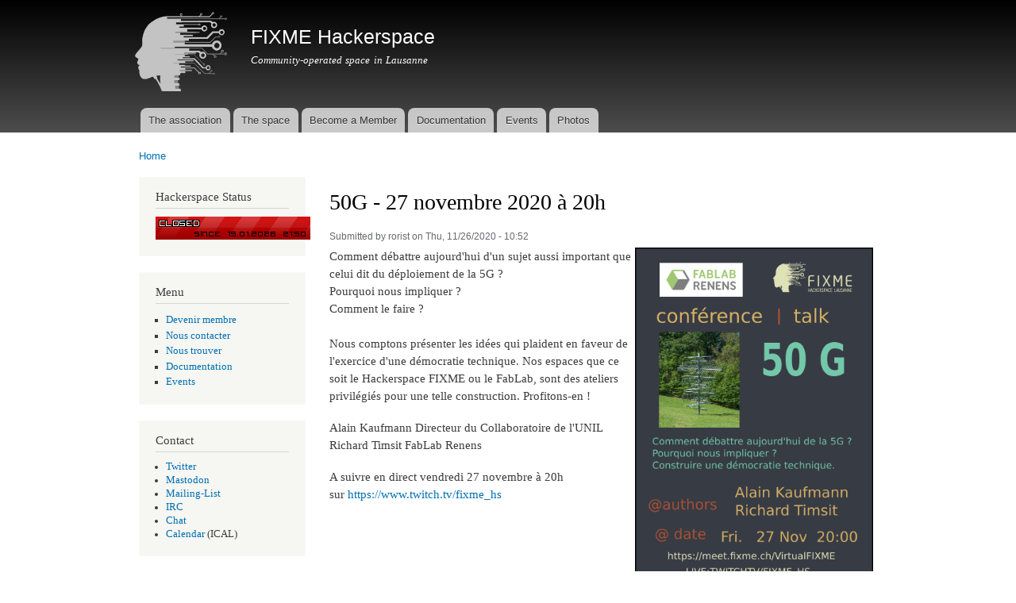

--- FILE ---
content_type: text/html; charset=utf-8
request_url: https://fixme.ch/node/215
body_size: 3725
content:
<!DOCTYPE html PUBLIC "-//W3C//DTD XHTML+RDFa 1.0//EN"
  "http://www.w3.org/MarkUp/DTD/xhtml-rdfa-1.dtd">
<html xmlns="http://www.w3.org/1999/xhtml" xml:lang="en" version="XHTML+RDFa 1.0" dir="ltr">

<head profile="http://www.w3.org/1999/xhtml/vocab">
  <meta http-equiv="Content-Type" content="text/html; charset=utf-8" />
<link rel="shortcut icon" href="https://fixme.ch/sites/default/files/favicon.ico" type="image/vnd.microsoft.icon" />
<link rel="shortlink" href="/node/215" />
<link rel="canonical" href="/node/215" />
<meta name="Generator" content="Drupal 7 (http://drupal.org)" />
  <title>50G - 27 novembre 2020 à 20h | FIXME Hackerspace</title>
  <link type="text/css" rel="stylesheet" href="https://fixme.ch/sites/default/files/css/css_xE-rWrJf-fncB6ztZfd2huxqgxu4WO-qwma6Xer30m4.css" media="all" />
<link type="text/css" rel="stylesheet" href="https://fixme.ch/sites/default/files/css/css_ljvxoqi8w29h_egdohE_7f42Ij8UHh4hJ3jRAhv7-8E.css" media="all" />
<link type="text/css" rel="stylesheet" href="https://fixme.ch/sites/default/files/css/css_HvievMGmHaAPCUCnAndO2uQo34EQjlnya5gEsyK9d8U.css" media="all" />
<link type="text/css" rel="stylesheet" href="https://fixme.ch/sites/default/files/css/css_AANWEGxVlxRQ01NOlfGXksO83wEBqM9C8WE-i-f3emU.css" media="all" />
<link type="text/css" rel="stylesheet" href="https://fixme.ch/sites/default/files/css/css_2THG1eGiBIizsWFeexsNe1iDifJ00QRS9uSd03rY9co.css" media="print" />

<!--[if lte IE 7]>
<link type="text/css" rel="stylesheet" href="https://fixme.ch/themes/bartik/css/ie.css?qpjogw" media="all" />
<![endif]-->

<!--[if IE 6]>
<link type="text/css" rel="stylesheet" href="https://fixme.ch/themes/bartik/css/ie6.css?qpjogw" media="all" />
<![endif]-->
  <script type="text/javascript" src="https://fixme.ch/sites/default/files/js/js_4Dchx9uhCWsHIjR_4A2pBjwYhlrlTO0jNSlLQpfSGt8.js"></script>
<script type="text/javascript">
<!--//--><![CDATA[//><!--
jQuery.extend(Drupal.settings, {"basePath":"\/","pathPrefix":"","ajaxPageState":{"theme":"bartik","theme_token":"xxHkStEg0vsYZ2pW6tvV5nH1JoljTz-aZMPU0GDOnIc","js":{"modules\/jquery_update\/replace\/jquery\/1.10\/jquery.min.js":1,"misc\/jquery-extend-3.4.0.js":1,"misc\/jquery.once.js":1,"misc\/drupal.js":1},"css":{"modules\/system\/system.base.css":1,"modules\/system\/system.menus.css":1,"modules\/system\/system.messages.css":1,"modules\/system\/system.theme.css":1,"modules\/aggregator\/aggregator.css":1,"modules\/field\/theme\/field.css":1,"modules\/node\/node.css":1,"modules\/search\/search.css":1,"modules\/user\/user.css":1,"modules\/views\/css\/views.css":1,"modules\/ckeditor\/css\/ckeditor.css":1,"modules\/ctools\/css\/ctools.css":1,"modules\/locale\/locale.css":1,"themes\/bartik\/css\/layout.css":1,"themes\/bartik\/css\/style.css":1,"themes\/bartik\/css\/colors.css":1,"themes\/bartik\/css\/print.css":1,"themes\/bartik\/css\/ie.css":1,"themes\/bartik\/css\/ie6.css":1}},"urlIsAjaxTrusted":{"\/node\/215?destination=node\/215":true}});
//--><!]]>
</script>
</head>
<body class="html not-front not-logged-in one-sidebar sidebar-first page-node page-node- page-node-215 node-type-story" >
  <div id="skip-link">
    <a href="#main-content" class="element-invisible element-focusable">Skip to main content</a>
  </div>
    <div id="page-wrapper"><div id="page">

  <div id="header" class="without-secondary-menu"><div class="section clearfix">

          <a href="/" title="Home" rel="home" id="logo">
        <img src="https://fixme.ch/sites/default/files/garland_logo.png" alt="Home" />
      </a>
    
          <div id="name-and-slogan">

                              <div id="site-name">
              <strong>
                <a href="/" title="Home" rel="home"><span>FIXME Hackerspace</span></a>
              </strong>
            </div>
                  
                  <div id="site-slogan">
            Community-operated space in Lausanne          </div>
        
      </div> <!-- /#name-and-slogan -->
    
    
          <div id="main-menu" class="navigation">
        <h2 class="element-invisible">Main menu</h2><ul id="main-menu-links" class="links clearfix"><li class="menu-190 first"><a href="/about" title="">The association</a></li>
<li class="menu-279"><a href="/location" title="">The space</a></li>
<li class="menu-177"><a href="/content/membership" title="">Become a Member</a></li>
<li class="menu-231"><a href="https://fixme.ch/wiki" title="">Documentation</a></li>
<li class="menu-845"><a href="https://calendar.google.com/calendar/embed?src=sruulkb8vh28dim9bcth8emdm4%40group.calendar.google.com&amp;ctz=Europe%2FZurich" title="">Events</a></li>
<li class="menu-811 last"><a href="/photos" title="Pictures of the hackerspace">Photos</a></li>
</ul>      </div> <!-- /#main-menu -->
    
    
  </div></div> <!-- /.section, /#header -->

  
  
  <div id="main-wrapper" class="clearfix"><div id="main" class="clearfix">

          <div id="breadcrumb"><h2 class="element-invisible">You are here</h2><div class="breadcrumb"><a href="/">Home</a></div></div>
    
          <div id="sidebar-first" class="column sidebar"><div class="section">
          <div class="region region-sidebar-first">
    <div id="block-hackerspace-status-hackerspace-status" class="block block-hackerspace-status">

    <h2>Hackerspace Status</h2>
  
  <div class="content">
    <img width="195" height="29" src="/sites/default/files/hackerspace_status.png" alt="Closed since 15.01.2026 21:50" />  </div>
</div>
<div id="block-menu-menu-sidemenu" class="block block-menu">

    <h2>Menu</h2>
  
  <div class="content">
    <ul class="menu clearfix"><li class="first leaf"><a href="/content/membership" title="Become a member">Devenir membre</a></li>
<li class="leaf"><a href="/about" title="">Nous contacter</a></li>
<li class="leaf"><a href="/location" title="">Nous trouver</a></li>
<li class="leaf"><a href="https://fixme.ch/wiki" title="">Documentation</a></li>
<li class="last leaf"><a href="https://calendar.google.com/calendar/embed?src=sruulkb8vh28dim9bcth8emdm4%40group.calendar.google.com&amp;ctz=Europe%2FZurich" title="">Events</a></li>
</ul>  </div>
</div>
<div id="block-block-2" class="block block-block">

    <h2>Contact</h2>
  
  <div class="content">
    <ul>
	<li><a href="https://twitter.com/_fixme" title="Compte twitter officiel">Twitter</a></li>
	<li><a href="https://tooting.ch/@fixme">Mastodon</a></li>
	<li><a href="https://lists.saitis.net/cgi-bin/mailman/listinfo/hackerspace-lausanne" title="Liste de discussions">Mailing-List</a></li>
	<li><a href="irc://irc.freenode.net/#fixme" title="Channel IRC sur Freenode">IRC</a></li>
	<li><a href="https://chat.fixme.ch">Chat</a></li>
	<li><a href="https://foo.fixme.ch/events.ics" title="Google Calendar (ICAL)">Calendar</a>&nbsp;(ICAL)</li>
</ul>
  </div>
</div>
<div id="block-block-6" class="block block-block">

    <h2>Events</h2>
  
  <div class="content">
    <p><a href="https://calendar.google.com/calendar/embed?src=sruulkb8vh28dim9bcth8emdm4%40group.calendar.google.com&amp;ctz=Europe%2FZurich">Calendrier</a></p>  </div>
</div>
<div id="block-user-login" class="block block-user">

    <h2>User login</h2>
  
  <div class="content">
    <form action="/node/215?destination=node/215" method="post" id="user-login-form" accept-charset="UTF-8"><div><div class="form-item form-type-textfield form-item-name">
  <label for="edit-name">Username <span class="form-required" title="This field is required.">*</span></label>
 <input type="text" id="edit-name" name="name" value="" size="15" maxlength="60" class="form-text required" />
</div>
<div class="form-item form-type-password form-item-pass">
  <label for="edit-pass">Password <span class="form-required" title="This field is required.">*</span></label>
 <input type="password" id="edit-pass" name="pass" size="15" maxlength="128" class="form-text required" />
</div>
<div class="item-list"><ul><li class="first last"><a href="/user/password" title="Request new password via e-mail.">Request new password</a></li>
</ul></div><input type="hidden" name="form_build_id" value="form-ONn2R0TiFOPjqXnOXCTxDglfVfxwdSGHbIixsaFambo" />
<input type="hidden" name="form_id" value="user_login_block" />
<div class="form-actions form-wrapper" id="edit-actions"><input type="submit" id="edit-submit" name="op" value="Log in" class="form-submit" /></div></div></form>  </div>
</div>
<div id="block-locale-language" class="block block-locale">

    <h2>Language</h2>
  
  <div class="content">
    <ul class="language-switcher-locale-session"><li class="en first active"><a href="/node/215" class="language-link  session-active active" lang="en">English</a></li>
<li class="fr last active"><a href="/node/215?language=fr" class="language-link active" lang="fr">Français</a></li>
</ul>  </div>
</div>
  </div>
      </div></div> <!-- /.section, /#sidebar-first -->
    
    <div id="content" class="column"><div class="section">
            <a id="main-content"></a>
                    <h1 class="title" id="page-title">
          50G - 27 novembre 2020 à 20h        </h1>
                          <div class="tabs">
                  </div>
                          <div class="region region-content">
    <div id="block-system-main" class="block block-system">

    
  <div class="content">
    <div id="node-215" class="node node-story node-promoted node-full clearfix">

      
      <div class="meta submitted">
            Submitted by <span class="username">rorist</span> on Thu, 11/26/2020 - 10:52    </div>
  
  <div class="content clearfix">
    <div class="field field-name-body field-type-text-with-summary field-label-hidden"><div class="field-items"><div class="field-item even"><p><img alt="" src="https://fixme.ch/sites/default/files/50G.png" style="float:right; height:424px; margin-left:5px; margin-right:5px; width:300px" />Comment d&eacute;battre aujourd&#39;hui d&#39;un sujet aussi important que celui dit du d&eacute;ploiement de la 5G ?<br />
Pourquoi nous impliquer ?<br />
Comment le faire ?<br />
<br />
Nous comptons pr&eacute;senter les id&eacute;es qui plaident en faveur de l&#39;exercice d&#39;une d&eacute;mocratie technique. Nos espaces que ce soit le Hackerspace FIXME ou le FabLab, sont des ateliers privil&eacute;gi&eacute;s pour une telle construction. Profitons-en !</p>

<p>Alain Kaufmann Directeur du Collaboratoire de l&#39;UNIL<br />
Richard Timsit FabLab Renens</p>

<p>A suivre en direct vendredi 27 novembre &agrave; 20h sur&nbsp;<a href="https://www.twitch.tv/fixme_hs">https://www.twitch.tv/fixme_hs</a></p>
</div></div></div>  </div>

  
  
</div>
  </div>
</div>
  </div>
      
    </div></div> <!-- /.section, /#content -->

    
  </div></div> <!-- /#main, /#main-wrapper -->

  
  <div id="footer-wrapper"><div class="section">

    
          <div id="footer" class="clearfix">
          <div class="region region-footer">
    <div id="block-block-8" class="block block-block">

    
  <div class="content">
    <p>Build! Unite! Multiply!<br />
Hackerspace Lausanne/Renens</p>
  </div>
</div>
  </div>
      </div> <!-- /#footer -->
    
  </div></div> <!-- /.section, /#footer-wrapper -->

</div></div> <!-- /#page, /#page-wrapper -->
  </body>
</html>
